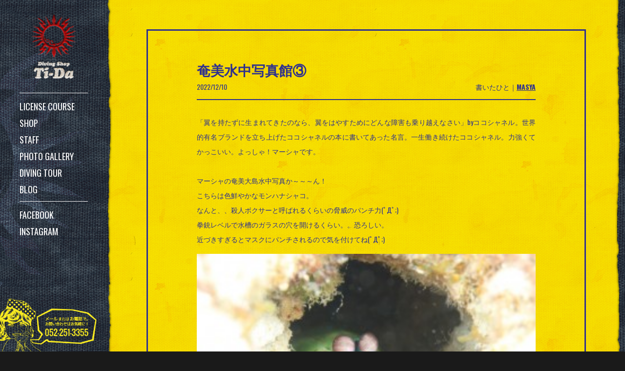

--- FILE ---
content_type: text/html; charset=UTF-8
request_url: https://www.tida2.com/2022/12/post-45941.html
body_size: 18793
content:
<!DOCTYPE html>
<html  dir="ltr" lang="ja">
<head>
<!-- Google Tag Manager -->
<script>(function(w,d,s,l,i){w[l]=w[l]||[];w[l].push({'gtm.start':
new Date().getTime(),event:'gtm.js'});var f=d.getElementsByTagName(s)[0],
j=d.createElement(s),dl=l!='dataLayer'?'&l='+l:'';j.async=true;j.src=
'https://www.googletagmanager.com/gtm.js?id='+i+dl;f.parentNode.insertBefore(j,f);
})(window,document,'script','dataLayer','GTM-M33ZG6Z');</script>
<!-- End Google Tag Manager -->

<meta charset="UTF-8">
<title>奄美水中写真館③ | 名古屋でダイビング！潜水屋Ti-Da</title>
<meta http-equiv="X-UA-Compatible" content="IE=edge,chrome=1">
<meta name="robots" content="index,follow,archive">
<!-- OGP -->
<meta property="og:type" content="article">
<meta property="og:description" content="「翼を持たずに生まれてきたのなら、翼をはやすためにどんな障害も乗り越えなさい」byココシャネル。世界的有名ブランドを立ち上げたココシャネルの">
<meta property="og:title" content="奄美水中写真館③">
<meta property="og:url" content="https://www.tida2.com/2022/12/post-45941.html">
<meta property="og:image" content="https://www.tida2.com/wp-content/uploads/2022/12/JD3A0018.jpg">
<meta property="og:site_name" content="潜水屋Ti−Da名古屋店">
<meta property="og:locale" content="ja_JP" />
<!-- /OGP -->
<meta name="viewport" content="initial-scale = 1.0,maximum-scale = 1.0">
<meta name="keywords" content="名古屋, ダイビング, ダイビングライセンス, 栄, ダイビングスクール">
<!--link rel="stylesheet" href="/css/style.css"-->
<link rel="stylesheet" href="/webfonts/css/font-awesome.min.css">
<link rel="stylesheet" href="/webfonts/icomoon/style.css">
<!--link rel="stylesheet" href="/css/fluidity.min.css"-->
<!--link rel="stylesheet" href="/css/default.css"-->
<!--link rel="stylesheet" href="/css/share.css"-->
<link rel="stylesheet" href="/css/tida2/base.css?ver=200714-3">
<link rel="stylesheet" href="/css/tida2/page.css?ver=200714-3">
<link rel="stylesheet" href="/css/tida2/post.css?ver=201009-1">
<!--[if lt IE 9]><script src="http://html5shiv.googlecode.com/svn/trunk/html5.js"></script><![endif]-->
<meta name="description"  content="「翼を持たずに生まれてきたのなら、翼をはやすためにどんな障害も乗り越えなさい」byココシャネル。世界的有名ブランドを立ち上げたココシャネルの本に書いてあった名言。一生働き続けたココシャネル。力強くてかっこいい。よっしゃ！マーシャです。 &nbsp; マーシャの奄美大島水中写真か～～～ん！ こちらは色鮮">
<link rel="canonical" href="https://www.tida2.com/2022/12/post-45941.html">
<link rel='stylesheet' id='responsive-lightbox-tosrus-css'  href='https://www.tida2.com/wp-content/plugins/responsive-lightbox/assets/tosrus/css/jquery.tosrus.all.css' type='text/css' media='all' />
<link rel="alternate" type="application/json+oembed" href="https://www.tida2.com/wp-json/oembed/1.0/embed?url=https%3A%2F%2Fwww.tida2.com%2F2022%2F12%2Fpost-45941.html" />
<link rel="alternate" type="text/xml+oembed" href="https://www.tida2.com/wp-json/oembed/1.0/embed?url=https%3A%2F%2Fwww.tida2.com%2F2022%2F12%2Fpost-45941.html&#038;format=xml" />
<link rel="shortcut icon" href="/img/tida2/favicon.ico">
<link rel="apple-touch-icon" href="/img/tida2/apple-touch-icon-precomposed.png">
<meta name="apple-mobile-web-app-title" content="Ti-Da">
<script type="text/javascript">
  (function(i,s,o,g,r,a,m){i['GoogleAnalyticsObject']=r;i[r]=i[r]||function(){
  (i[r].q=i[r].q||[]).push(arguments)},i[r].l=1*new Date();a=s.createElement(o),
  m=s.getElementsByTagName(o)[0];a.async=1;a.src=g;m.parentNode.insertBefore(a,m)
  })(window,document,'script','//www.google-analytics.com/analytics.js','ga');
  ga('create', 'UA-75445809-1', 'auto');
  ga('send', 'pageview', {'dimension1': 'i7na234w'})
</script>
</head>
<body id="home" class="single single-post postid-45941 single-format-standard">
<!-- Google Tag Manager (noscript) -->
<noscript><iframe src="https://www.googletagmanager.com/ns.html?id=GTM-M33ZG6Z"
height="0" width="0" style="display:none;visibility:hidden"></iframe></noscript>
<!-- End Google Tag Manager (noscript) -->


<header id="gnavWrap" class="windowHeight">
<div class="inner">
<h1 id="headerLogo"><a href="/"><img src="/img/tida2/header/logo.png" alt="名古屋のダイビングスクール潜水屋Ti-Da"></a></h1>
<ul id="gnav1" class="clearfix">
<li><a href="/license_course/">LICENSE COURSE</a></li>
<li><a href="/shop/">SHOP</a></li>
<li><a href="/staff/">STAFF</a></li>
<li><a href="/gallery/">PHOTO GALLERY</a></li>
<li><a href="/tour/">DIVING TOUR</a></li>
<li><a href="/blog/">BLOG</a></li>
<li id="headerContactLi">
<ul class="clearfix">
<li id="headerTelLi"><a href="tel:052-251-3355" onclick="ga('send', 'event', 'callHamburger', 'call');">CALL</a></li>
<li id="headerMailLi"><a href="/contact/" onclick="ga('send', 'event', 'mailHamburger', 'contact');">MAIL</a></li>
</ul>
</li>
<li id="headerSnsLi">
<ul class="headerSns clearfix">
<li><a href="https://www.facebook.com/moguriya.tida/" target="_blank">FACEBOOK</a></li>
<li><a href="https://www.instagram.com/moguriyatida/" target="_blank">INSTAGRAM</a></li>
</ul>
</li>
</ul>
<div id="headerContactWrap">
<a href="/contact/" onclick="ga('send', 'event', 'sideContact', 'contact');"><img src="/img/tida2/header/contactBg.png" alt="お問い合わせ"></a>
</div>
</div>
<span id="gnavController"><span id="gnavBtn"></span></span>
</header>
<div id="loader" class="windowHeight"><img src="/img/tida2/loader/loader2.png"></div><div id="contentWrap" class="pageBlog">

<section id="blogContentWrap">
<div class="inner widthBasic clearfix">

  <!--?php get_template_part('breadcrumbs'); //カテゴリパンくずリスト?-->
  <div id="post-45941" class="post-45941 post type-post status-publish format-standard has-post-thumbnail hentry category-masya">
  <div class="article">
    
  <h1 class="entry-title">
        奄美水中写真館③      </h1>
  <p class="post-meta clearfix">
      <span class="post-date"><i class="fa fa-clock-o fa-fw"></i><time class="entry-date date updated" datetime="2022-12-10T00:42:59+00:00">2022/12/10</time></span>
    <span class="post-update"><i class="fa fa-history fa-fw"></i>2022/12/10</span>
            <span class="category">書いたひと｜<a href="https://www.tida2.com/category/masya/" rel="category tag">MASYA</a></span>
        
    <!--?php get_template_part('edit-link'); //編集リンク?-->
    
      </p>
  
    
     
  
    
  <p>「翼を持たずに生まれてきたのなら、翼をはやすためにどんな障害も乗り越えなさい」byココシャネル。世界的有名ブランドを立ち上げたココシャネルの本に書いてあった名言。一生働き続けたココシャネル。力強くてかっこいい。よっしゃ！マーシャです。</p>
<p>&nbsp;</p>
<p>マーシャの奄美大島水中写真か～～～ん！</p>
<p>こちらは色鮮やかなモンハナシャコ。</p>
<p>なんと、、殺人ボクサーと呼ばれるくらいの脅威のパンチ力(ﾟДﾟ;)</p>
<p>拳銃レベルで水槽のガラスの穴を開けるくらい。。恐ろしい。</p>
<p>近づきすぎるとマスクにパンチされるので気を付けてね(ﾟДﾟ;)</p>
<p><img class="alignnone size-medium wp-image-45952" src="https://www.tida2.com/wp-content/uploads/2022/12/JD3A0018-300x200.jpg" alt="JD3A0018" width="300" height="200" srcset="https://www.tida2.com/wp-content/uploads/2022/12/JD3A0018-300x200.jpg 300w, https://www.tida2.com/wp-content/uploads/2022/12/JD3A0018.jpg 681w" sizes="(max-width: 300px) 100vw, 300px" /></p>
<p>ツマジロオコゼ。</p>
<p>一生懸命葉っぱのフリをしてるんだけど、ユラユラ泳いでて可愛かった！</p>
<p>結構目もぱちくりしてるから、さらにかわいい！</p>
<p><img class="alignnone size-medium wp-image-45953" src="https://www.tida2.com/wp-content/uploads/2022/12/JD3A0040-300x200.jpg" alt="JD3A0040" width="300" height="200" srcset="https://www.tida2.com/wp-content/uploads/2022/12/JD3A0040-300x200.jpg 300w, https://www.tida2.com/wp-content/uploads/2022/12/JD3A0040.jpg 681w" sizes="(max-width: 300px) 100vw, 300px" /></p>
<p>ホシテンス。</p>
<p>大人になると背びれも旗も短くなるんだって！</p>
<p>この子はまだ幼魚なので、ちょんまげがかわいい！</p>
<p><img class="alignnone size-medium wp-image-45954" src="https://www.tida2.com/wp-content/uploads/2022/12/JD3A0054-300x200.jpg" alt="JD3A0054" width="300" height="200" srcset="https://www.tida2.com/wp-content/uploads/2022/12/JD3A0054-300x200.jpg 300w, https://www.tida2.com/wp-content/uploads/2022/12/JD3A0054.jpg 681w" sizes="(max-width: 300px) 100vw, 300px" /></p>
<p>ヒレナガスズメダイ。</p>
<p>たかさんが毎年、今年は阪神が優勝や～っていうてる阪神カラー！</p>
<p>やっぱり水中でも阪神カラー目立ちますね！</p>
<p>本当に阪神ファン怖いです(笑)ナゴヤドームが近い高校だったんだけど、いつも阪神戦があるときのイオン治安が悪くなります(笑)</p>
<p><img class="alignnone size-medium wp-image-45955" src="https://www.tida2.com/wp-content/uploads/2022/12/JD3A0078-300x200.jpg" alt="JD3A0078" width="300" height="200" srcset="https://www.tida2.com/wp-content/uploads/2022/12/JD3A0078-300x200.jpg 300w, https://www.tida2.com/wp-content/uploads/2022/12/JD3A0078.jpg 681w" sizes="(max-width: 300px) 100vw, 300px" /></p>
<p>&nbsp;</p>
<p>だいすきな山下さんとツーショット♡</p>
<p><img class="alignnone size-medium wp-image-45966" src="https://www.tida2.com/wp-content/uploads/2022/12/PB011776-300x200.jpg" alt="PB011776" width="300" height="200" srcset="https://www.tida2.com/wp-content/uploads/2022/12/PB011776-300x200.jpg 300w, https://www.tida2.com/wp-content/uploads/2022/12/PB011776.jpg 681w" sizes="(max-width: 300px) 100vw, 300px" /></p>
<p>&nbsp;</p>
<p>うれぴ</p>
<p>&nbsp;</p>
<p>ほなときんときん</p>
  
  <!-- ページリンク -->
  
    
    <!-- 文章下広告 -->
                    
  </div><!-- .article -->
</div><!-- .post --><!-- sidebar -->
<aside>
<div id="sidebar" class="clearfix">
  
  <!-- ウイジェット -->
  <div id="categories-2" class="widget widget_categories"><h4 class="widgettitle">書いたひとをえらぶ</h4>		<ul>
	<li class="cat-item cat-item-28"><a href="https://www.tida2.com/category/gnt/" >GNT</a>
</li>
	<li class="cat-item cat-item-21"><a href="https://www.tida2.com/category/mochi/" >MOCHI</a>
</li>
	<li class="cat-item cat-item-23"><a href="https://www.tida2.com/category/stp/" >STP</a>
</li>
	<li class="cat-item cat-item-14"><a href="https://www.tida2.com/category/taka/" >TAKA</a>
</li>
	<li class="cat-item cat-item-26"><a href="https://www.tida2.com/category/masya/" >MASYA</a>
</li>
		</ul>
</div>  
  
    
</div></aside><!-- /#sidebar -->
			<div class="clear"></div>
      <section>
      <div id="related-entries">
        <h3>あなたにオススメしたい記事</h3>
                <div class="related-entry blogPostWrap">
      <div class="related-entry-thumb">
  <a href="https://www.tida2.com/2025/05/post-54304.html" title="愛は地球を救う">
                <img width="500" height="333" src="https://www.tida2.com/wp-content/uploads/2023/04/RfOloXm2TAan0YY2Ds2-2fN1XT5XZ_9GWLKwesaB9b45DrZw74hL1aT3_fCKEegN4or8UXOHhYHhydrmNTCwbz6-TnI8_O6bauidVyEX8TJl2VYfYEtv7DO3x8BF3v9w.jpg" class="related-entry-thumb-image wp-post-image" alt="RfOloXm2TAan0YY2Ds2-2fN1XT5XZ_9GWLKwesaB9b45DrZw74hL1aT3_fCKEegN4or8UXOHhYHhydrmNTCwbz6-TnI8_O6bauidVyEX8TJl2VYfYEtv7DO3x8BF3v9w" style="" srcset="https://www.tida2.com/wp-content/uploads/2023/04/RfOloXm2TAan0YY2Ds2-2fN1XT5XZ_9GWLKwesaB9b45DrZw74hL1aT3_fCKEegN4or8UXOHhYHhydrmNTCwbz6-TnI8_O6bauidVyEX8TJl2VYfYEtv7DO3x8BF3v9w-300x200.jpg 300w, https://www.tida2.com/wp-content/uploads/2023/04/RfOloXm2TAan0YY2Ds2-2fN1XT5XZ_9GWLKwesaB9b45DrZw74hL1aT3_fCKEegN4or8UXOHhYHhydrmNTCwbz6-TnI8_O6bauidVyEX8TJl2VYfYEtv7DO3x8BF3v9w.jpg 500w" sizes="(max-width: 500px) 100vw, 500px" />                </a>
      </div><!-- /.related-entry-thumb -->
      
      <div class="related-entry-content">
        <h4 class="related-entry-title"> <a href="https://www.tida2.com/2025/05/post-54304.html">
          愛は地球を救う          </a></h4>


    <p class="post-meta clearfix">
      <span class="post-date"><i class="fa fa-clock-o fa-fw"></i>2025.5.6</span>
      
            <span class="category"><a href="https://www.tida2.com/category/masya/" rel="category tag">MASYA</a></span>
          </p><!-- /.post-meta -->

          
        <p class="related-entry-snippet">
       みなさんGWはいかがお過ごしでしょうか！？名古屋店は、はるばる高知県沖ノ島へ来ております。カツオのたたきがめちゃくちゃ美味しいので、家にも買</p>
        <p class="related-entry-read"><a href="https://www.tida2.com/2025/05/post-54304.html">READ MORE</a></p>
      </div><!-- /.related-entry-content -->
    </div><!-- /.elated-entry -->
  
      <div class="related-entry blogPostWrap">
      <div class="related-entry-thumb">
  <a href="https://www.tida2.com/2023/02/post-46901.html" title="ダイビングあるある言うよ！">
                <img width="500" height="333" src="https://www.tida2.com/wp-content/uploads/2023/01/JD3A1409.jpg" class="related-entry-thumb-image wp-post-image" alt="JD3A1409" style="" srcset="https://www.tida2.com/wp-content/uploads/2023/01/JD3A1409-300x200.jpg 300w, https://www.tida2.com/wp-content/uploads/2023/01/JD3A1409.jpg 500w" sizes="(max-width: 500px) 100vw, 500px" />                </a>
      </div><!-- /.related-entry-thumb -->
      
      <div class="related-entry-content">
        <h4 class="related-entry-title"> <a href="https://www.tida2.com/2023/02/post-46901.html">
          ダイビングあるある言うよ！          </a></h4>


    <p class="post-meta clearfix">
      <span class="post-date"><i class="fa fa-clock-o fa-fw"></i>2023.2.12</span>
      
            <span class="category"><a href="https://www.tida2.com/category/masya/" rel="category tag">MASYA</a></span>
          </p><!-- /.post-meta -->

          
        <p class="related-entry-snippet">
       技が出ちゃう系のアニメがどうしても苦手で、なのでコナンと銀魂はずっと好きです！最近銀魂を久しぶりに見たら面白いね。44話の「ヒーローだって悩</p>
        <p class="related-entry-read"><a href="https://www.tida2.com/2023/02/post-46901.html">READ MORE</a></p>
      </div><!-- /.related-entry-content -->
    </div><!-- /.elated-entry -->
  
      <div class="related-entry blogPostWrap">
      <div class="related-entry-thumb">
  <a href="https://www.tida2.com/2023/03/47342.html" title="寝る子は育つ">
                <img width="500" height="375" src="https://www.tida2.com/wp-content/uploads/2023/03/OC1hPqyNOM6lQkM4a64UZ4z8unzYZUmIv-IfmeHtKrkQFSK4niNu_LKxszv5oJcgV1HR05jA_LvirzaptJriHHifmUk2HwckHNKW1D_2NvuvrZzmyfVNho4i63YynlAN.jpg" class="related-entry-thumb-image wp-post-image" alt="OC1hPqyNOM6lQkM4a64UZ4z8unzYZUmIv-IfmeHtKrkQFSK4niNu_LKxszv5oJcgV1HR05jA_LvirzaptJriHHifmUk2HwckHNKW1D_2NvuvrZzmyfVNho4i63YynlAN" style="" srcset="https://www.tida2.com/wp-content/uploads/2023/03/OC1hPqyNOM6lQkM4a64UZ4z8unzYZUmIv-IfmeHtKrkQFSK4niNu_LKxszv5oJcgV1HR05jA_LvirzaptJriHHifmUk2HwckHNKW1D_2NvuvrZzmyfVNho4i63YynlAN-300x225.jpg 300w, https://www.tida2.com/wp-content/uploads/2023/03/OC1hPqyNOM6lQkM4a64UZ4z8unzYZUmIv-IfmeHtKrkQFSK4niNu_LKxszv5oJcgV1HR05jA_LvirzaptJriHHifmUk2HwckHNKW1D_2NvuvrZzmyfVNho4i63YynlAN.jpg 500w" sizes="(max-width: 500px) 100vw, 500px" />                </a>
      </div><!-- /.related-entry-thumb -->
      
      <div class="related-entry-content">
        <h4 class="related-entry-title"> <a href="https://www.tida2.com/2023/03/47342.html">
          寝る子は育つ          </a></h4>


    <p class="post-meta clearfix">
      <span class="post-date"><i class="fa fa-clock-o fa-fw"></i>2023.3.2</span>
      
            <span class="category"><a href="https://www.tida2.com/category/masya/" rel="category tag">MASYA</a></span>
          </p><!-- /.post-meta -->

          
        <p class="related-entry-snippet">
       ぶはくしょんんんんんん。ついに大魔王が来ました。年に一度この時期が....大魔王それは花粉ですね！花粉をよけれるくらい瞬時にかわす技を手に入</p>
        <p class="related-entry-read"><a href="https://www.tida2.com/2023/03/47342.html">READ MORE</a></p>
      </div><!-- /.related-entry-content -->
    </div><!-- /.elated-entry -->
  
    
  <br style="clear:both;">      </div><!-- #related-entries -->
      <!-- post navigation -->
      <div class="navigation clearfix">
                  <div class="prev"><a href="https://www.tida2.com/2022/12/stp9-20.html" rel="prev"><i class="fa fa-arrow-left fa-2x pull-left"></i>絶好調方座浦！</a></div>
                  <div class="next"><a href="https://www.tida2.com/2022/12/stp11-22.html" rel="next"><i class="fa fa-arrow-right fa-2x pull-left"></i>ゆいまーるが遂に！</a></div>
              </div>
      <!-- /post navigation -->
      
      </section>
    
</div>
</section>


<footer>
<div class="inner clearfix">
<div id="footerLogo"><a href="/"><img src="/img/tida2/footer/logo.png" alt="名古屋のダイビングスクール潜水屋Ti-Da"></a></div>
<div id="shopInfo">
<dl>
<dt>潜水屋Ti-Da名古屋店</dt>
<dd class="zip">〒460-0008&nbsp;愛知県名古屋市中区栄3-25-24</dd>
</dl>
</div>
<div id="copyright">&copy;&nbsp;2016&nbsp;Ti-Da</div>
<ul id="footerNav">
<li><a href="/privacy/">PRIVACY PORICY</a></li>
<li><a href="/contact/">CONTACT</a></li>
</ul>
<div id="pagetop"><a href="#">PAGETOP</a></div>
</div>
</footer>

</div><!--contentWrap end-->

<script type='text/javascript' src='https://www.tida2.com/wp-includes/js/wp-embed.min.js'></script>
<!--script src="/js/jquery.min.js"></script-->
<!--script src="/js/yuga.js"></script-->
<!--script src="/js/javascript.js" charset="UTF-8"></script-->

<script src="https://ajax.googleapis.com/ajax/libs/jquery/1.11.1/jquery.min.js"></script>
<script src="/js/tida2/base.js?ver=160329-2"></script>
<link href='https://fonts.googleapis.com/css?family=Oswald:300,400,700' rel='stylesheet' type='text/css'>
<link href='https://fonts.googleapis.com/css?family=Bevan' rel='stylesheet' type='text/css'>
</body>
</html>


--- FILE ---
content_type: text/css
request_url: https://www.tida2.com/css/tida2/page.css?ver=200714-3
body_size: 38036
content:
/* forTida2 */

/* page common */
#pageIntro {
    width: 100%;
    height: 500px;
    background-position: 50% 50%;
    background-size: cover;
    background-repeat: no-repeat;
}
#pageInfo {
    position: absolute;
    top: 160px;
    left: 0;
}
#pageIntro img {
    width: 100px;
    height: auto;
}
#pageIntro * {
    text-shadow: 0 0 10px rgba(30,30,30,0.5);
}
#pageIntro h1 {
    font-size: 68px;
    line-height: 70px;
    color: #F9EB21;
    padding: 10px 0;
}
#pageIntro h1>span {
    font-size: 28px;
    line-height: 30px;
    padding: 0 0 0 10px;
}
#pageIntro p {
    font-size: 30px;
    color: #FFF;
}


/* partition common */
.partition {
    width: 100%;
    height: 170px;
    text-align: center;
    background-image: url(/img/tida2/common/partitionBg.jpg);
    background-size: cover;
    background-position: 50% 50%;
    background-repeat: no-repeat;
    position: relative;
    z-index: 1;
}
.partition h1 {
    font-size: 38px;
    line-height: 40px;
    padding: 50px 0;
    text-shadow: 2px -2px 2px rgba(255, 255, 255, 0.5),-2px 1px 2px rgba(0, 0, 0, 0.25);
}
.partition h1>span {
    display: block;
    font-size: 16px;
    line-height: 30px;
}


/* page intro */
.pageLicense #pageIntro {
    background-image: url(/img/tida2/license/introBg.jpg);
}
.pageShop #pageIntro {
    background-image: url(/img/tida2/shop/introBg.jpg);
}
.pageStaff #pageIntro {
    background-image: url(/img/tida2/staff/introBg.jpg);
}
.pageGallery #pageIntro {
    background-image: url(/img/tida2/gallery/introBg.jpg);
}
.pageBlog #pageIntro {
    background-image: url(/img/tida2/blog/introBg.jpg);
}
.pageTour #pageIntro {
    background-image: url(/img/tida2/tour/introBg.jpg);
}
.pageContact #pageIntro {
    background-image: url(/img/tida2/contact/introBg.jpg);
}
.pagePrivacy #pageIntro {
    background-image: url(/img/tida2/privacy/introBg.jpg);
}
.pageNotFound #pageIntro {
    /* background-image: url(/img/tida2/notfound/introBg.jpg); */
    background-image: url(/img/tida2/notfound/introBg16.gif);
}

/* license */
.coursePriceMain {
    background-color: #BE272D;
}
.coursePriceSub {
    background-color: #9D1F24;
}
.coursePriceMain *,
.coursePriceSub * {
    color: #FFF;
}
.coursePriceMain>.inner,
.coursePriceSub>.inner {
    padding: 60px 0;
}
.coursePriceMain .course,
.coursePriceSub .course {
    width: 350px;
    height: auto;
    float: left;
}
.coursePriceSub .course {
    width: 500px;
}
.coursePriceMain .price,
.coursePriceSub .price {
    width: 550px;
    height: auto;
    text-align: right;
    float: right;
}
.coursePriceSub .price{
    width: 400px
}
.coursePriceMain .course *,
.coursePriceMain .price *,
.coursePriceSub .course *,
.coursePriceSub .price * {
    font-weight: 900;
}
.coursePriceMain .course>span {
    position: relative;
    background-color: #F9EB21;
    color: #BE272D;
    font-size: 22px;
    line-height: 24px;
    text-align: left;
    padding: 0 5px;
    display: block;
    width: 190px;
    height: 24px;
    -webkit-border-radius: 2px 12px 12px 2px;
    -moz-border-radius: 2px 12px 12px 2px;
    border-radius: 2px 12px 12px 2px;
    -webkit-box-shadow: -5px 15px 10px -10px rgba(0,0,0,0.5);
    -moz-box-shadow: -5px 15px 10px -10px rgba(0,0,0,0.5);
    box-shadow: -5px 15px 10px -10px rgba(0,0,0,0.5);
    -webkit-transform-origin: 94% 50%;
    -moz-transform-origin: 94% 50%;
    -o-transform-origin: 94% 50%;
    -ms-transform-origin: 94% 50%;
    transform-origin: 94% 50%;
    -webkit-animation: animeSpecialOffer 4s ease-in-out infinite;
    animation: animeSpecialOffer 4s ease-in-out infinite;
}
@-webkit-keyframes animeSpecialOffer {
0% {
	-webkit-transform: rotate(0deg);
    -moz-transform: rotate(0deg);
    -o-transform: rotate(0deg);
    -ms-transform: rotate(0deg);
    transform: rotate(0deg);
}
70% {
	-webkit-transform: rotate(0deg);
    -moz-transform: rotate(0deg);
    -o-transform: rotate(0deg);
    -ms-transform: rotate(0deg);
    transform: rotate(0deg);
}
80% {
	-webkit-transform: rotate(15deg);
    -moz-transform: rotate(15deg);
    -o-transform: rotate(15deg);
    -ms-transform: rotate(15deg);
    transform: rotate(15deg);
}
85% {
	-webkit-transform: rotate(-5deg);
    -moz-transform: rotate(-5deg);
    -o-transform: rotate(-5deg);
    -ms-transform: rotate(-5deg);
    transform: rotate(-5deg);
}
90% {
	-webkit-transform: rotate(3deg);
    -moz-transform: rotate(3deg);
    -o-transform: rotate(3deg);
    -ms-transform: rotate(3deg);
    transform: rotate(3deg);
}
95% {
	-webkit-transform: rotate(-1deg);
    -moz-transform: rotate(-1deg);
    -o-transform: rotate(-1deg);
    -ms-transform: rotate(-1deg);
    transform: rotate(-1deg);
}
100% {
	-webkit-transform: rotate(0deg);
    -moz-transform: rotate(0deg);
    -o-transform: rotate(0deg);
    -ms-transform: rotate(0deg);
    transform: rotate(0deg);
}
}
@keyframes animeSpecialOffer { 
0% {
	-webkit-transform: rotate(0deg);
    -moz-transform: rotate(0deg);
    -o-transform: rotate(0deg);
    -ms-transform: rotate(0deg);
    transform: rotate(0deg);
}
70% {
	-webkit-transform: rotate(0deg);
    -moz-transform: rotate(0deg);
    -o-transform: rotate(0deg);
    -ms-transform: rotate(0deg);
    transform: rotate(0deg);
}
80% {
	-webkit-transform: rotate(15deg);
    -moz-transform: rotate(15deg);
    -o-transform: rotate(15deg);
    -ms-transform: rotate(15deg);
    transform: rotate(15deg);
}
85% {
	-webkit-transform: rotate(-5deg);
    -moz-transform: rotate(-5deg);
    -o-transform: rotate(-5deg);
    -ms-transform: rotate(-5deg);
    transform: rotate(-5deg);
}
90% {
	-webkit-transform: rotate(3deg);
    -moz-transform: rotate(3deg);
    -o-transform: rotate(3deg);
    -ms-transform: rotate(3deg);
    transform: rotate(3deg);
}
95% {
	-webkit-transform: rotate(-1deg);
    -moz-transform: rotate(-1deg);
    -o-transform: rotate(-1deg);
    -ms-transform: rotate(-1deg);
    transform: rotate(-1deg);
}
100% {
	-webkit-transform: rotate(0deg);
    -moz-transform: rotate(0deg);
    -o-transform: rotate(0deg);
    -ms-transform: rotate(0deg);
    transform: rotate(0deg);
}
}



.coursePriceMain .course>span:before {
    content: "";
    width: 6px;
    height: 6px;
    background: #BE272D;
    position: absolute;
    top: 0;
    bottom: 0;
    right: 8px;
    margin: auto;
    -webkit-border-radius: 50%;
    -moz-border-radius: 50%;
    border-radius: 50%;
}
.coursePriceMain .course>h1,
.coursePriceSub .course>h1 {
    font-size: 48px;
    line-height: 50px;
    padding: 10px 0 0 0;
}
.coursePriceSub .course>h1{
    padding: 0;
}
.coursePriceMain .course>h1>span,
.coursePriceSub .course>h1>span {
    display: block;
    font-size: 18px;
    line-height: 20px;
    padding: 5px 0 0 0;
}
.coursePriceMain .price>.listPrice {
    font-size: 28px;
    line-height: 30px;
    position: relative;
}
.coursePriceMain .price>.listPrice:before,
.coursePriceMain .price>.listPrice:after {
    content: "";
    width: 100%;
    height: 4px;
    background-color: #FFF;
    position: absolute;
    top: 0;
    bottom: 0;
    left: 0;
    right: 0;
    margin: auto;
    -webkit-border-radius: 2px;
    -moz-border-radius: 2px;
    border-radius: 2px;
    opacity: 0.75;
}
.coursePriceMain .price>.listPrice:before{
    -webkit-transform: rotate(20deg);
    -moz-transform: rotate(20deg);
    -o-transform: rotate(20deg);
    -ms-transform: rotate(20deg);
    transform: rotate(20deg);
}
.coursePriceMain .price>.listPrice:after{
    -webkit-transform: rotate(-20deg);
    -moz-transform: rotate(-20deg);
    -o-transform: rotate(-20deg);
    -ms-transform: rotate(-20deg);
    transform: rotate(-20deg);
}
.coursePriceMain .price>.offerPrice {
    font-size: 98px;
    line-height: 100px;
    background-image: url(/img/tida2/license/priceArrowBg.png);
    background-size: 60px 50px;
    background-repeat: no-repeat;
    background-position: left 0 bottom 16px;
    padding: 0 0 0 60px;
    text-shadow:20px 20px 0 rgba(0, 0, 0, 0.01),19px 19px 0 rgba(0, 0, 0, 0.01),18px 18px 0 rgba(0, 0, 0, 0.01),17px 17px 0 rgba(0, 0, 0, 0.01),16px 16px 0 rgba(0, 0, 0, 0.01),15px 15px 0 rgba(0, 0, 0, 0.01),14px 14px 0 rgba(0, 0, 0, 0.01),13px 13px 0 rgba(0, 0, 0, 0.01),12px 12px 0 rgba(0, 0, 0, 0.01),11px 11px 0 rgba(0, 0, 0, 0.01),10px 10px 0 rgba(0, 0, 0, 0.01),9px 9px 0 rgba(0, 0, 0, 0.01),8px 8px 0 rgba(0, 0, 0, 0.01),7px 7px 0 rgba(0, 0, 0, 0.01),6px 6px 0 rgba(0, 0, 0, 0.01),5px 5px 0 rgba(0, 0, 0, 0.01),4px 4px 0 rgba(0, 0, 0, 0.01),3px 3px 0 rgba(0, 0, 0, 0.01),2px 2px 0 rgba(0, 0, 0, 0.01),1px 1px 0 rgba(0, 0, 0, 0.01);
}
.coursePriceSub .price>.offerPrice {
    font-size: 78px;
    line-height: 80px;
}
.coursePriceMain .courseDetail {
    margin: 30px 0 0 0;
    overflow: hidden;
    -webkit-border-radius: 2px 20px 20px 2px;
    -moz-border-radius: 2px 20px 20px 2px;
    border-radius: 2px 20px 20px 2px;
}
.coursePriceMain .courseDetail dl {
    width: 100%;
    height: auto;
    display: table;
}
.coursePriceMain .courseDetail dt {
    width: 25%;
    display: table-cell;
    background-color: #FFF;
    color: #BE272D;
    font-weight: 900;
    text-align: center;
    vertical-align: middle;
}
.coursePriceMain .courseDetail dd {
    width: 75%;
    display: table-cell;
    background-color: rgba(255, 255, 255, 0.2);
    line-height: 20px;
    padding: 10px 30px;
}
.coursePriceSub>.inner>ul>li:last-child {
    padding: 0;
}
.coursePriceSub>.inner>ul>li {
    padding: 0 0 30px 0;
}

/* 200713 subCampaign */
.coursePriceMain.subCampaign {
    background-color: #F9EB21;
}
.coursePriceMain.subCampaign * {
    color: #BE272D;
}
.coursePriceMain.subCampaign .courseDetail dt {
    background-color: #BE272D;
    color: #FFF;
}
.coursePriceMain.subCampaign .courseDetail dd {
    background-color: rgba(255, 255, 255, 0.5);
}
.coursePriceMain.subCampaign:before {
    display: block;
    width: 100%;
    height: 100%;
    background-image: none;
    background-image: -webkit-linear-gradient(90deg, rgba(249, 235, 35, 0) 0%, rgba(249, 235, 35, 0) 50%, rgba(249, 235, 35, 1) 100%);
    background-image: linear-gradient(0deg, rgba(249, 235, 35, 0) 0%, rgba(249, 235, 35,0) 50%, rgba(249, 235, 35, 1) 100%);
    background-size: 100%;
    top: 10px;
    z-index: 1;
    left: 0;
}
.coursePriceMain.subCampaign:after {
    content: "";
    display: block;
    width: 100%;
    height: 100%;
    background-image: url(/img/tida2/license/subCampaignAnimeBg.png);
    background-position: 50% 50%;
    background-repeat: repeat;
    background-size: 160px 160px;
    -webkit-animation: subCampaignAnime 3.5s infinite linear;
    animation: subCampaignAnime 3.5s infinite linear;
    z-index: 0;
    opacity: .025;
}
@-webkit-keyframes subCampaignAnime {
0% {background-position: 0 320px;}
100% {background-position: 160px 0;}
}
@keyframes subCampaignAnime { 
0% {background-position: 0 320px;}
100% {background-position: 160px 0;}
}
.coursePriceMain.subCampaign .course>span {
    background-color: #BE272D;
    color: #F9EB21;
    font-size: 14px;
}
.coursePriceMain.subCampaign .course>span:before {background-color: #F9EB21;}
.coursePriceMain.subCampaign .price>.listPrice:before,
.coursePriceMain.subCampaign .price>.listPrice:after {background-color: #BE272D;}
.coursePriceMain.subCampaign .price>.listPrice>span {
    font-size: .65em;
    padding: 0 5px;
}
.coursePriceMain.subCampaign .price>.offerPrice {
    background-image: url(/img/tida2/license/priceArrowBgInvert.png);
}
/*
.coursePriceMain.subCampaign>.inner:before {
    display: block;
    background-image: url(/img/tida2/license/subCampaignBg.png);
    content: "";
    width: 100%;
    height: 100%;
    position: absolute;
    top: 0;
    bottom: -20px;
    left: 0;
    right: 0;
    margin: auto;
    background-size: auto 280px;
    background-position: 50%;
    background-repeat: no-repeat;
    opacity: .05;
}
*/
.coursePriceMain.subCampaign>.inner * {
    position: relative;
    z-index: 1;
}
.coursePriceMain.subCampaign>.inner {
    padding-top: 100px;
    padding-bottom: 80px;
    z-index: 1;
}
.coursePriceMain.subCampaign>.inner>.deco {
    display: block;
    width: 60%;
    height: auto;
    margin: auto;
    position: absolute;
    top: 0;
    left: 0;
    right: 0;
    transform: translateY(-30%);
}
.coursePriceMain.subCampaign>.inner>.deco>img {
    display: block;
    width: 100%;
    height: auto;
}
.coursePriceMain.subCampaign .price>.offerPrice:after {
    content: "";
    display: block;
    position: absolute;
    width: 130px;
    height: 30px;
    top: -10px;
    right: 5px;
    background-image: url(/img/tida2/license/subCampaignRuby.png);
    background-repeat: no-repeat;
    background-size: contain;
    background-position: 50%;
}
.coursePriceMain .price>.listPrice {
    opacity: .75;
}
/* 200713 subCampaign ここまで */


#point {
    background-image: url(/img/tida2/common/contentBgYellowDark.jpg);
    background-size: 500px 500px;
    background-position: 50% 50%;
}
#point>.inner {
    padding: 30px 0;
}
#point ul>li {
    width: 50%;
    float: left;
    background-repeat: no-repeat;
    background-position: 0 50%;
    background-size: 150px auto;
    padding: 25px 0 25px 150px;
    font-size: 20px;
    line-height: 30px;
    font-weight: 900;
    letter-spacing: -1px;
}
li#point1{background-image: url(/img/tida2/license/point1Bg.png);}
li#point2{background-image: url(/img/tida2/license/point2Bg.png);}
li#point3{background-image: url(/img/tida2/license/point3Bg.png);}
li#point4{background-image: url(/img/tida2/license/point4Bg.png);}
#checkThisOutFirst *, #checkThisOutSecond * {
    color: #BE272D;
}
#checkThisOutFirst.widthDouble>.rightWrap {
    background-image: url(/img/tida2/license/checkThisOutFirst.jpg);
}
#checkThisOutSecond.widthDouble>.leftWrap {
    background-image: url(/img/tida2/license/checkThisOutSecond.jpg);
    background-position: 80% 50%;
}
#checkThisOutDeco {
    position: absolute;
    top: -80px;
    left: 0;
    right: 0;
    margin: auto;
    width: 160px;
    height: 160px;
    background-color: #BE272D;
    color: #FFF;
    background-image: url(/img/tida2/license/checkThisOutDecoBg.png);
    background-position: 50% 50%;
    background-size: cover;
    -webkit-border-radius: 50%;
    -moz-border-radius: 50%;
    border-radius: 50%;
    font-size: 30px;
    font-weight: 900;
    padding: 25px 28px;
    border: 10px solid;
    -webkit-animation:animeCheckThisOutDeco 3s ease-in-out infinite;
    animation:animeCheckThisOutDeco 3s ease-in-out infinite;
}
@-webkit-keyframes animeCheckThisOutDeco {
0% {-webkit-transform: scale(1);
-moz-transform: scale(1);
-o-transform: scale(1);
-ms-transform: scale(1);
transform: scale(1);
-webkit-box-shadow: 30px 30px 20px -15px rgba(0,0,0,0.25);
-moz-box-shadow: 30px 30px 20px -15px rgba(0,0,0,0.25);
box-shadow: 30px 30px 20px -15px rgba(0,0,0,0.25);}
50% {-webkit-transform: scale(0.9);
-moz-transform: scale(0.9);
-o-transform: scale(0.9);
-ms-transform: scale(0.9);
transform: scale(0.9);
-webkit-box-shadow: 10px 10px 10px -10px rgba(0,0,0,0.5);
-moz-box-shadow: 10px 10px 10px -10px rgba(0,0,0,0.5);
box-shadow: 10px 10px 10px -10px rgba(0,0,0,0.5);}
100% {-webkit-transform: scale(1);
-moz-transform: scale(1);
-o-transform: scale(1);
-ms-transform: scale(1);
transform: scale(1);
-webkit-box-shadow: 30px 30px 20px -15px rgba(0,0,0,0.25);
-moz-box-shadow: 30px 30px 20px -15px rgba(0,0,0,0.25);
box-shadow: 30px 30px 20px -15px rgba(0,0,0,0.25);}
}
@keyframes animeCheckThisOutDeco { 
0% {-webkit-transform: scale(1);
-moz-transform: scale(1);
-o-transform: scale(1);
-ms-transform: scale(1);
transform: scale(1);
-webkit-box-shadow: 30px 30px 20px -15px rgba(0,0,0,0.25);
-moz-box-shadow: 30px 30px 20px -15px rgba(0,0,0,0.25);
box-shadow: 30px 30px 20px -15px rgba(0,0,0,0.25);}
50% {-webkit-transform: scale(0.9);
-moz-transform: scale(0.9);
-o-transform: scale(0.9);
-ms-transform: scale(0.9);
transform: scale(0.9);
-webkit-box-shadow: 10px 10px 10px -10px rgba(0,0,0,0.5);
-moz-box-shadow: 10px 10px 10px -10px rgba(0,0,0,0.5);
box-shadow: 10px 10px 10px -10px rgba(0,0,0,0.5);}
100% {-webkit-transform: scale(1);
-moz-transform: scale(1);
-o-transform: scale(1);
-ms-transform: scale(1);
transform: scale(1);
-webkit-box-shadow: 30px 30px 20px -15px rgba(0,0,0,0.25);
-moz-box-shadow: 30px 30px 20px -15px rgba(0,0,0,0.25);
box-shadow: 30px 30px 20px -15px rgba(0,0,0,0.25);}
}



/* contactSet */
.contactSet {
    background-color: #39B24A;
}
.contactSet * {
    color: #FFF;
}
.contactSet>.inner {
    padding: 50px 0;
}
.contactSet h1 {
    font-size: 38px;
    line-height: 40px;
    text-align: center;
}
.contactSet h1>span {
    display: block;
    font-size: 16px;
    line-height: 30px;
}
.contactSet p {
    padding: 30px 0 30px 240px;
    background-image: url(/img/tida2/common/contactSetBg.png);
    background-repeat: no-repeat;
    background-size: 180px 180px;
    background-position: 0 50%;
}
.contactSet a {
    position: relative;
    width: 49.5%;
    display: block;
    float: left;
    font-size: 28px;
    font-weight: 900;
    color: #FFF;
    padding: 25px 0 25px 85px;
    background-repeat: no-repeat;
    background-size: 40px 40px;
    background-position: 25px 50%;
}
.contactSet a.tel {
    background-color: rgba(255, 255, 255, 0.25);
    background-image: url(/img/tida2/common/iconTel.png);
    pointer-events: none;
}
.contactSet a.mail {
    background-color: #2E318F;
    background-image: url(/img/tida2/common/iconMail.png);
}
.contactSet a.mail:before {
    content: "24h";
    position: absolute;
    top: -35px;
    bottom: 0;
    left: 15px;
    margin: auto;
    width: 30px;
    height: 30px;
    font-size: 12px;
    line-height: 30px;
    font-weight: 900;
    text-align: center;
    color: #FFF;
    background-color: #BE272D;
    -webkit-border-radius: 50%;
    -moz-border-radius: 50%;
    border-radius: 50%;
    -webkit-box-shadow: 0 0 10px 0 rgba(0,0,0,0.5),0 0 0 2px rgba(255,255,255,1)inset,0 -2px 10px 1px rgba(0,0,0,0.5)inset;
    -moz-box-shadow: 0 0 10px 0 rgba(0,0,0,0.5),0 0 0 2px rgba(255,255,255,1)inset,0 -2px 10px 1px rgba(0,0,0,0.5)inset;
    box-shadow: 0 0 10px 0 rgba(0,0,0,0.5),0 0 0 2px rgba(255,255,255,1)inset,0 -2px 10px 1px rgba(0,0,0,0.5)inset;
}
.contactSet a>span {
    display: block;
    font-size: 12px;
    line-height: 20px;
}
.contactSet a.line {
    background-color: #FFF;
    background-image: url(/img/tida2/common/iconLine.png);
}
.contactSet a.line,
.contactSet a.line>span {
    color: #00B900;
}


.contactSet a {
    margin-left: .5%;
}
.contactSet a:first-child {
    margin-left: 0;
}
.contactSet.horizontal a {
    width: 33%;
}



.contactSet.line>.inner {
    max-width: 660px;
}
.contactSet.line h1 {
    padding: 0 30px;
}
.contactSet.line h1>img {
    display: block;
    width: 100%;
    height: auto;
}
.contactSet.line a {
    width: 100%;
    max-width: 450px;
    background-color: #FFF !important;
    background-image: url(/img/tida2/common/iconLine.png) !important;
}
.contactSet.line a,
.contactSet.line a>span {
    color: #00B900 !important;
}


/* schedule */
/* oceanSchool */
/* privacy */
#oceanSchool .widthDouble>.leftWrap{
    width: 24%;
}
#oceanSchool .widthDouble>.rightWrap{
    width: 76%;
}
#schedule .leftWrap *,
#oceanSchool .leftWrap *,
#privacyPolicy .leftWrap *,
#contactForm th{
    color: #FFF;
    padding: 0;
}
#schedule li:nth-child(odd) .leftWrap,
#oceanSchool li:nth-child(odd) .leftWrap,
#privacyPolicy li:nth-child(odd) .leftWrap,
#contactForm .odd th {
    background: #2E318F;
}
#schedule li:nth-child(even) .leftWrap,
#oceanSchool li:nth-child(even) .leftWrap,
#privacyPolicy li:nth-child(even) .leftWrap,
#contactForm .even th {
    background: #232676;
}
#schedule li:nth-child(even) .centerWrap,
#oceanSchool li:nth-child(even) .rightWrap,
#privacyPolicy li:nth-child(even) .rightWrap,
#contactForm .even td {
    background-image: url(/img/tida2/common/contentBgYellowDark.jpg);
    background-size: 500px 500px;
    background-position: 50% 50%;
    background-repeat: repeat;
}
#schedule .widthTriple>.leftWrap h1,
#oceanSchool .widthDouble>.leftWrap h1,
#privacyPolicy .widthDouble>.leftWrap h1,
#contactForm th {
    font-size: 38px;
    line-height: 40px;
    padding: 0 0 0 80px;
    font-weight: 900;
}
#schedule .widthTriple>.leftWrap h1>span,
#contactForm th>span {
    display: block;
    font-size: 16px;
    line-height: 20px;
}
#schedule .widthTriple>.centerWrap>.inner,
#oceanSchool .widthDouble>.rightWrap>.inner,
#privacyPolicy .widthDouble>.rightWrap>.inner,
#contactForm td {
    padding: 30px 60px;
}
#schedule .widthTriple>.centerWrap>.inner h2,
#privacyPolicy .widthDouble>.rightWrap>.inner h2 {
    font-size: 16px;
    font-weight: 900;
    text-align: center;
    border-bottom: 1px solid;
    padding: 0 0 10px 0;
    margin: 0 0 10px 0;
    position: relative;
}
#schedule .widthTriple>.centerWrap>.inner h2>span {
    font-size: 12px;
    line-height: 18px;
    color: #FFF;
    background-color: #2E318F;
    position: absolute;
    bottom: -11px;
    left: 0;
    right: 0;
    width: 100px;
    margin: auto;
    letter-spacing: 2px;
    padding: 2px 10px 2px 12px;
    -webkit-border-radius: 4px;
    -moz-border-radius: 4px;
    border-radius: 4px;
}
#schedule .widthTriple>.centerWrap>.inner h3 {
    background-color: #2E318F;
    color: #FFF;
    text-align: center;
    margin: 15px 0;
}


#schedule li#scheduleStep1 .rightWrap{
    background-image: url(/img/tida2/license/schedule1.jpg);
}
#schedule li#scheduleStep2 .rightWrap{
    background-image: url(/img/tida2/license/schedule2.jpg);
}
#schedule li#scheduleStep3 .rightWrap{
    background-image: url(/img/tida2/license/schedule3.jpg);
}
#schedule li#scheduleStep4 .rightWrap{
    background-image: url(/img/tida2/license/schedule4.jpg);
}
#schedule li#scheduleStep5 .rightWrap{
    background-image: url(/img/tida2/license/schedule5.jpg);
}
#schedule li#scheduleStep6 .rightWrap{
    background-image: url(/img/tida2/license/schedule6.jpg);
}





/* shop */
#shopConcept .rightWrap {
    background-image: url(/img/tida2/shop/shop.jpg);
}
#shopDetail .leftWrap {
    background-image: url(/img/tida2/common/contentBgYellowDark.jpg);
    background-size: 500px 500px;
    background-position: 50% 50%;
    background-repeat: repeat;
}
#shopDetail dt {
    font-size: 28px;
    line-height: 30px;
    font-weight: 900;
}
#shopDetail dd {
    padding: 10px 0 20px 0;
    line-height: 24px;
}
#shopDetail dd:last-child {
    padding: 10px 0 0 0;
}
#shopMap {
    width: 100%;
    height: auto;
    position: relative;
    padding: 30px 0 0 0;
}
#shopMap img {
    width: 100%;
    height: auto;
}
#mapPointer>img {
    position: absolute;
    top: 0;
    bottom: -30px;
    left: 0;
    right: 40px;
    margin: auto;
    width: 100px;
    height: auto;
    -webkit-transform-origin: 43% 9%;
    -moz-transform-origin: 43% 9%;
    -o-transform-origin: 43% 9%;
    -ms-transform-origin: 43% 9%;
    transform-origin: 43% 9%;
    -webkit-animation: animeMapPointer 1.5s ease-in-out infinite;
    animation: animeMapPointer 1.5s ease-in-out infinite;
}
@-webkit-keyframes animeMapPointer {
0% {
    -webkit-transform: rotate(20deg);
    -moz-transform: rotate(20deg);
    -o-transform: rotate(20deg);
    -ms-transform: rotate(20deg);
    transform: rotate(20deg);
}
50% {
    -webkit-transform: rotate(-20deg);
    -moz-transform: rotate(-20deg);
    -o-transform: rotate(-20deg);
    -ms-transform: rotate(-20deg);
    transform: rotate(-20deg);
}
100% {
    -webkit-transform: rotate(20deg);
    -moz-transform: rotate(20deg);
    -o-transform: rotate(20deg);
    -ms-transform: rotate(20deg);
    transform: rotate(20deg);
}
}
@keyframes animeMapPointer { 
0% {
    -webkit-transform: rotate(20deg);
    -moz-transform: rotate(20deg);
    -o-transform: rotate(20deg);
    -ms-transform: rotate(20deg);
    transform: rotate(20deg);
}
50% {
    -webkit-transform: rotate(-20deg);
    -moz-transform: rotate(-20deg);
    -o-transform: rotate(-20deg);
    -ms-transform: rotate(-20deg);
    transform: rotate(-20deg);
}
100% {
    -webkit-transform: rotate(20deg);
    -moz-transform: rotate(20deg);
    -o-transform: rotate(20deg);
    -ms-transform: rotate(20deg);
    transform: rotate(20deg);
}
}

#divingSchool .rightWrap {
    background-image: url(/img/tida2/shop/divingSchool.jpg);
}
#reefCheck .leftWrap {
    background-image: url(/img/tida2/shop/reefCheck.jpg);
}
#prayForFukushima .rightWrap {
    background-image: url(/img/tida2/shop/prayForFukushima.jpg);
}
#contribution .leftWrap {
    background-image: url(/img/tida2/shop/contribution.jpg);
}
#education .rightWrap {
    background-image: url(/img/tida2/shop/education.jpg);
}
#triathlon .leftWrap {
    background-image: url(/img/tida2/shop/triathlon.jpg);
}
#award .rightWrap {
    background-image: url(/img/tida2/shop/award.jpg);
}

/* staff */
.staffSlideWrap>ul, .staffSlideWrap>ul>li {
    width: 100%;
    height: 100%;
    min-height: 550px;
    background-size: cover;
    background-position: 50% 50%;
    background-repeat: no-repeat;
}
#staffWrap1.widthDouble>.rightWrap,
#staffWrap2.widthDouble>.leftWrap,
#staffWrap3.widthDouble>.rightWrap,
#staffWrap4.widthDouble>.leftWrap,
#staffWrap5.widthDouble>.rightWrap,
#staffWrap6.widthDouble>.leftWrap,
#staffWrap7.widthDouble>.rightWrap,
#staffWrap8.widthDouble>.leftWrap{
    height: 0;
}








/* contact */
#contactForm tr {
    display: table;
    width: 100%;
    height: auto;
    position: relative;
}
#contactForm th, #contactForm td {
    vertical-align: middle;
}
#contactForm tr.must>th:before {
    content: "必須";
    position: absolute;
    top: 50%;
    left: 80px;
    margin: -45px auto 0;
    display: block;
    font-size: 10px;
    line-height: 12px;
    width: 40px;
    height: 12px;
    background-color: #FFF;
    color: #BE272D;
    text-align: center;
    -webkit-border-radius: 6px;
    -moz-border-radius: 6px;
    border-radius: 6px;
}
#contactForm td {
    padding: 40px 60px;
}
#typeSelect label {
    width: 100%;
    display: block;
    height: auto;
    cursor: pointer;
    margin: 2px 0;
    padding: 0 0 0 30px;
    font-size: 16px;
    font-weight: 900;
    position: relative;
}
#contactForm input,
#contactForm textarea {
    width: 100%;
    height: 40px;
    padding: 0 15px;
    -webkit-border-radius: 4px;
    -moz-border-radius: 4px;
    border-radius: 4px;
    border: 1px solid #2E318F;
    font-size: 14px;
    line-height: 30px;
    -webkit-box-shadow: 6px 6px 12px 0 rgba(0,0,0,0.25)inset;
    -moz-box-shadow: 6px 6px 12px 0 rgba(0,0,0,0.25)inset;
    box-shadow: 6px 6px 12px 0 rgba(0,0,0,0.25)inset;
}
#contactForm textarea{
    resize: vertical;
    height: 140px;
    min-height: 140px;
    line-height: 20px;
    padding: 10px 15px;
    display: block;
}
#contactForm input#detail-1,
#contactForm input#detail-2,
#contactForm input#detail-3,
#contactForm input#detail-4{
    width: 20px !important;
    height: 20px;
    padding: 0;
    margin: 0;
    -webkit-border-radius: 50%;
    -moz-border-radius: 50%;
    border-radius: 50%;
    border: 3px solid #2E318F;
    margin: 0 10px 0 0;
    position: absolute;
    top: 0;
    bottom: 0;
    left: 0;
    margin: auto;
}
#contactForm input#detail-1[type="checkbox"]:checked,
#contactForm input#detail-2[type="checkbox"]:checked,
#contactForm input#detail-3[type="checkbox"]:checked,
#contactForm input#detail-4[type="checkbox"]:checked{
    background-color: #39B24A;
}
#contactForm .example {
    font-size: 12px;
    position: relative;
    display: block;
}
#contactForm .example:before {
    content: "入力例";
    background-color: #2E318F;
    top: 0;
    bottom: 0;
    left: 0;
    margin: auto 10px auto 0;
    position: relative;
    font-size: 10px;
    line-height: 20px;
    height: auto;
    padding: 0 6px;
    color: #FFF;
    -webkit-border-radius: 10px;
    -moz-border-radius: 10px;
    border-radius: 10px;
    display: inline-block;
    width: auto;
    text-align: center;
}
#typeSelect .example:before {
    content: "★";
    width: 20px;
    padding: 0;
}
#inquiryformSubmit>input {
    width: 100%;
    height: 120px;
    display: block;
    overflow: hidden;
    background-color: #BE272D;
    color: #FFF;
    cursor: pointer;
    letter-spacing: 3px;
    padding: 0 0 0 3px;
    font-size: 18px;
    line-height: 30px;
    -webkit-border-radius: 0;
    -moz-border-radius: 0;
    border-radius: 0;
}
#inquiryformSubmit>input:last-child {
    background-color: #39B24A;
}
#inquiryformSubmit>input:hover {
    opacity: 0.5;
}
.mw_wp_form .error {
    font-size: 10px !important;
    line-height: 20px;
    height: auto;
    text-align: center;
    background-color: #BE272D !important;
    color: #FFF !important;
    padding: 6px 0;
    margin: 6px 0 0 0;
    -webkit-border-radius: 4px;
    -moz-border-radius: 4px;
    border-radius: 4px;
}
#contactForm aside {
    font-size: 10px;
    line-height: 16px;
    padding: 10px 60px;
    text-align: center;
    background-color: #861014;
    color: #FFF;
}
.pageContact .contactSet p {
    padding: 30px 0;
    background-image: none;
}
.pageContact .contactSet a {
    float: none;
    margin: 0 auto;
    background-color: #2E318F;
    background-image: url(/img/tida2/common/iconHome.png);
}


/* contact */
/* privacy */
#contactForm th,
#privacyPolicy .widthDouble>.leftWrap{
    width: 30%;
}
#privacyPolicy .widthDouble>.leftWrap{
    position: relative;
}
#contactForm td,
#privacyPolicy .widthDouble>.rightWrap{
    width: 70%;
}
#privacyPolicy .rightWrap ul {
    padding: 10px 0 0 30px;
}
#privacyPolicy .rightWrap ul>li {
    padding: 0 0 0 10px;
    list-style-position: outside;
    list-style-type: square;
    list-style-type: katakana-iroha;
    line-height: 26px;
}
#privacyPolicy .widthDouble>.rightWrap>.inner h2{
    text-align: left;
}
#coverAddress {
    padding: 5px 0;
    display: block;
    font-size: 16px;
    font-weight: 900;
}


/* media query 1280px以下 */
@media only screen and (max-width: 1280px){
}

/* media query 840px以下 */
@media only screen and (max-width: 840px){
#pageIntro {
    height: 250px;
}
#pageInfo {
    top: 70px;
    padding: 0 30px;
}
.pageNotFound #pageIntro {
    background-image: url(/img/tida2/notfound/introBg.jpg);
}
#pageIntro h1 {
    font-size: 38px;
    line-height: 40px;
    padding: 5px 0;
}
#pageIntro h1>span{
    display: none;
}
#pageIntro p {
    font-size: 18px;
    line-height: 18px;
}
.partition h1 {
    font-size: 28px;
    line-height: 30px;
    padding: 20px 0;
}
.partition{
    height: 100px;
}
.contactSet a.tel{
    pointer-events: initial;
}.widthDouble, .widthTriple{
    min-width: 0;
    display: block;
}
.widthDouble>.leftWrap,
.widthDouble>.rightWrap{
    width: 100%;
    display: block;
}
.widthDouble .inner {
    padding: 60px 30px;
}
.widthTriple>.leftWrap, .widthTriple>.centerWrap, .widthTriple>.rightWrap {
    width: 100%;
    display: block;
}
.widthDouble>.leftWrap p, .widthDouble>.rightWrap p {
    padding: 0;
}
#pageIntro img {
    width: 80px;
}

/* license */
.coursePriceMain>.inner, .coursePriceSub>.inner {
    padding: 60px 30px;
}
.coursePriceMain .course>span {
    position: absolute;
    top: 30px;
    left: 0;
    right: 0;
    margin: auto;
    z-index: 1;
}
.coursePriceMain .course, .coursePriceSub .course {
    float: none;
    width: 100%;
    text-align: center;
    padding: 0 0 10px 0;
    margin: 0 0 10px 0;
    border-bottom: 1px solid;
}
.coursePriceMain .course>h1, .coursePriceSub .course>h1 {
    font-size: 38px;
    line-height: 40px;
}
.coursePriceMain .price, .coursePriceSub .price {
    width: 100%;
    text-align: center;
}
.coursePriceMain .price>.offerPrice {
    font-size: 58px;
    line-height: 60px;
}
.coursePriceSub .price>.offerPrice {
    font-size: 48px;
    line-height: 50px;
}
.coursePriceSub>.inner>ul>li {
    padding: 0 0 60px 0;
}
.coursePriceMain .courseDetail {
    -webkit-border-radius: 10px;
    -moz-border-radius: 10px;
    border-radius: 10px;
}
.coursePriceMain .courseDetail dl {
    display: block;
}
.coursePriceMain .courseDetail dt, .coursePriceMain .courseDetail dd {
    width: 100%;
    display: block;
}

/* 200713 subCampaign */
.coursePriceMain>.inner * {
    vertical-align: middle;
}
.coursePriceMain .course {
    margin-bottom: 30px;
}
.coursePriceMain.subCampaign>.inner {
    padding-top: 80px;
    padding-bottom: 60px;
}
.coursePriceMain.subCampaign .course>span {
    top: 0;
}
.coursePriceMain.subCampaign>.inner>.deco {
    width: 70%;
    min-width: 310px;
    max-width: 500px;
}
.coursePriceMain.subCampaign .price>.listPrice {}
.coursePriceMain.subCampaign .price>.offerPrice:after {
    width: 75px;
    height: 20px;
    top: 75px;
    right: 7px;
}
.coursePriceMain.subCampaign .courseDetail {
    margin-top: 50px;
}
/* 200713 subCampaign ここまで */

#point ul>li {
    margin: 0 10%;
    width: 80%;
    font-size: 16px;
    line-height: 20px;
    float: none;
    background-size: 80px auto;
    padding: 15px 0 15px 80px;
}
#point ul>li>br {
    display: none;
}
#checkThisOutFirst.widthDouble>.leftWrap>.inner,
#checkThisOutSecond.widthDouble>.rightWrap>.inner {
    margin: 250px 0 0 0;
}
#checkThisOutFirst.widthDouble>.rightWrap,
#checkThisOutSecond.widthDouble>.leftWrap {
    height: 250px;
    position: absolute;
    top: 0;
    left: 0;
}
#checkThisOutDeco {
    display: none;
}

.contactSet .btnWrap {
    padding: 0 30px;
}
.contactSet p,
.pageContact .contactSet p {
    padding: 30px;
    background-image: none;
}
.contactSet a {
    width: 100%;
    background-color: #BE272D;
    font-size: 24px;
    padding: 20px 0 20px 75px;
    background-position: 20px 50%;
}
.contactSet a.tel{
    background-color: #BE272D;
}
.contactSet a.mail:before {
    left: 10px;
}

.contactSet.horizontal a {width: 100%;}
.contactSet a {
    margin-top: 5px;
    margin-left: 0;
}
.contactSet a:first-child {
    margin-top: 0;
}

#schedule .widthTriple>.leftWrap h1, #oceanSchool .widthDouble>.leftWrap h1, #privacyPolicy .widthDouble>.leftWrap h1, #contactForm th {
    font-size: 28px;
    line-height: 30px;
    padding: 20px 30px;
    text-align: center;
}
#schedule .centerWrap {
    margin: 250px 0 0 0;
}
#schedule li .rightWrap {
    position: absolute;
    top: 90px;
    left: 0;
    height: 250px;
}
#schedule .widthTriple>.centerWrap>.inner, #oceanSchool .widthDouble>.rightWrap>.inner, #privacyPolicy .widthDouble>.rightWrap>.inner, #contactForm td {
    padding: 30px;
}
#oceanSchool .widthDouble>.leftWrap, #oceanSchool .widthDouble>.rightWrap {
    width: 100%;
    display: block;
}


/* shop */
#shopConcept .leftWrap>.inner {
    margin: 250px 0 0 0;
}
#shopConcept .rightWrap {
    height: 250px;
    position: absolute;
    top: 0;
    left: 0;
}
#shopMap {
    max-width: 500px;
    margin: 0 auto;
}
#divingSchool .leftWrap>.inner,
#reefCheck .rightWrap>.inner,
#prayForFukushima .leftWrap>.inner,
#contribution .rightWrap>.inner,
#education .leftWrap>.inner,
#triathlon .rightWrap>.inner,
#award .leftWrap>.inner{
    margin: 250px 0 0 0;
}
#divingSchool .rightWrap,
#reefCheck .leftWrap,
#prayForFukushima .rightWrap,
#contribution .leftWrap,
#education .rightWrap,
#triathlon .leftWrap,
#award .rightWrap{
    height: 250px;
    position: absolute;
    top: 0;
    left: 0;
}
#staffWrap1>.leftWrap>.inner,
#staffWrap2>.rightWrap>.inner,
#staffWrap3>.leftWrap>.inner,
#staffWrap4>.rightWrap>.inner,
#staffWrap5>.leftWrap>.inner,
#staffWrap6>.rightWrap>.inner,
#staffWrap7>.leftWrap>.inner,
#staffWrap8>.rightWrap>.inner {
    margin: 250px 0 0 0;
}
#staffSlide1,
#staffSlide2,
#staffSlide3,
#staffSlide4,
#staffSlide5,
#staffSlide6,
#staffSlide7,
#staffSlide8 {
    height: 250px;
    position: absolute;
    top: 0;
    left: 0;
}
/* staff */
#staffWrap1.widthDouble>.rightWrap, #staffWrap2.widthDouble>.leftWrap, #staffWrap3.widthDouble>.rightWrap, #staffWrap4.widthDouble>.leftWrap, #staffWrap5.widthDouble>.rightWrap, #staffWrap6.widthDouble>.leftWrap, #staffWrap7.widthDouble>.rightWrap, #staffWrap8.widthDouble>.leftWrap{
    height: 100%;
}
.staffSlideWrap>ul, .staffSlideWrap>ul>li {
    min-height: 250px;
    height: auto;
}


/* privacy */
/* contact */
#contactForm th, #privacyPolicy .widthDouble>.leftWrap {
    width: 100%;
    display: block;
}
#contactForm td, #privacyPolicy .widthDouble>.rightWrap {
    width: 100%;
    display: block;
}
#contactForm tr {
    display: block;
}
#contactForm tr.must>th:before {
    left: 0;
    right: 0;
    top: 5px;
    margin: 0 auto;
}
#contactForm aside {
    padding: 10px 30px;
    text-align: left;
}
}

--- FILE ---
content_type: text/css
request_url: https://www.tida2.com/css/tida2/post.css?ver=201009-1
body_size: 17565
content:
/* forTida2 */

/* blog */
#blogContentWrap {
    padding: 60px 0;
}
.pageBlog .blogListWrap,
.pageBlog #related-entries {
    width: 903px;
}
.pageBlog .blogPostWrap {
    width: 298px;
    height: auto;
    float: left;
    margin: 0 3px 3px 0;
    position: relative;
    background-image: url(/img/tida2/common/contentBgYellowDark.jpg);
    background-size: 500px 500px;
    background-position: 50% 50%;
}



.pageBlog .entry-thumb,
.pageBlog .related-entry-thumb {
    width: 100%;
    height: 200px;
    position: relative;
    overflow: hidden;
}
.pageBlog .entry-thumb img,
.pageBlog .related-entry-thumb img {
    width: 100%;
    height: auto;
    position: absolute;
    margin: auto;
    top: -50%;
    bottom: -50%;
    left: -50%;
    right: -50%;
}
.pageBlog .entry-thumb a:hover img,
.pageBlog .related-entry-thumb a:hover img {
    width: 110%;
}
.pageBlog .entry-content>h2,
.pageBlog .related-entry-content>h4 {
    padding: 10px 20px;
}
.pageBlog .entry-content>h2>a,
.pageBlog .related-entry-content>h4>a {
    font-size: 16px;
    line-height: 30px;
    font-weight: 900;
    overflow: hidden;
    -o-text-overflow: ellipsis;
    text-overflow: ellipsis;
    white-space: nowrap;
    display: block;
}
.pageBlog .entry-content>.post-meta,
.pageBlog .related-entry-content>.post-meta {
    width: 100%;
    height: auto;
    position: relative;
}
.pageBlog .entry-content>.post-meta>.post-date,
.pageBlog .entry-content>.post-meta>.category,
.pageBlog .related-entry-content>.post-meta>.post-date,
.pageBlog .related-entry-content>.post-meta>.category {
    width: 50%;
    height: auto;
    text-align: center;
    float: left;
    font-weight: 900;
    border: 1px solid;
}
.pageBlog .entry-content>.post-meta>.post-date,
.pageBlog .related-entry-content>.post-meta>.post-date{
    border-right: none;
}
.pageBlog .entry-content>.post-meta>.category>a,
.pageBlog .related-entry-content>.post-meta>.category>a {
    color: #F9EB21;
    display: block;
    background-color: #2E318F;
}
.pageBlog i.fa.fa-clock-o.fa-fw {
    display: none;
}
.pageBlog .entry-content>.entry-snippet,
.pageBlog .related-entry-content>.related-entry-snippet {
    padding: 10px 20px;
    margin: 0 0 40px 0;
    font-size: 12px;
    line-height: 20px;
    height: 100px;
}

.pageBlog .entry-read,
.pageBlog .related-entry-read {
    width: 100%;
    height: 40px;
    padding: 0;
    position: absolute;
    bottom: 0;
    left: 0;
    background-color: #2E318F;
}
.pageBlog .entry-read>a,
.pageBlog .related-entry-read>a {
    color: #F9EB21;
    display: block;
    font-weight: 900;
    font-size: 16px;
    line-height: 40px;
    text-align: center;
    font-weight: 900;
    position: relative;
    z-index: 1;
}
.pageBlog .entry-read:before,
.pageBlog .related-entry-read:before {
    content: "";
    width: 20px;
    height: 20px;
    background-color: #2E318F;
    position: absolute;
    top: -10px;
    left: 0;
    right: 0;
    margin: auto;
    -webkit-transform: rotate(45deg);
    -moz-transform: rotate(45deg);
    -o-transform: rotate(45deg);
    -ms-transform: rotate(45deg);
    transform: rotate(45deg);
}
.pageBlog .entry-read:hover,
.pageBlog .related-entry-read:hover{
    opacity: 0.5;
}
.pageBlog .entry-read>a:hover,
.pageBlog .related-entry-read>a:hover{
    opacity: 1;
}


.pageBlog .pager {
    width: 100%;
    height: auto;
    position: relative;
    display: table;
}
.pageBlog .pager .page-numbers {
    background-color: #39B24A;
    color: #FFF;
    display: table-cell;
    text-align: center;
    line-height: 40px;
    padding: 10px;
    max-width: 0;
}
.pageBlog .pager .page-numbers.current,
.page-numbers.dots {
    background-color: #2F943D !important;
}
.fa:before {
    color: #FFF;
}















#sidebar {
    margin: 3px 0 0 0;
}
#categories-2>h4 {
    width: 100%;
    height: 60px;
    background-color: #2E318F;
    color: #FFF;
    text-align: center;
    line-height: 60px;
    cursor: pointer;
    position: relative;
    font-size: 16px;
    font-weight: 900;
}

#categories-2>h4:before, #categories-2>h4:after {
    content: "";
    position: absolute;
    width: 20px;
    height: 2px;
    top: 0;
    bottom: 0;
    right: 20px;
    margin: auto;
    background-color: #FFF;
}
#categories-2>h4:after{
    -webkit-transform: rotate(-90deg);
    -moz-transform: rotate(-90deg);
    -o-transform: rotate(-90deg);
    -ms-transform: rotate(-90deg);
    transform: rotate(-90deg);
}
#categories-2>h4.active:before, #categories-2>h4.active:after {
    -webkit-transform: rotate(0deg);
    -moz-transform: rotate(0deg);
    -o-transform: rotate(0deg);
    -ms-transform: rotate(0deg);
    transform: rotate(0deg);
}
#categories-2>h4.active:before {
    -webkit-transform: rotate(180deg);
    -moz-transform: rotate(180deg);
    -o-transform: rotate(180deg);
    -ms-transform: rotate(180deg);
    transform: rotate(180deg);
}
#categories-2>h4:hover{
    opacity: 0.5;
}
#categories-2>ul {
    display: none;
    margin: 3px 0 0 0;
}
#categories-2>ul>li {
    width: 33.3%;
    height: auto;
    float: left;
}
#categories-2>ul>li>a {
    display: block;
    color: #FFF;
    line-height: 60px;
    background-color: #39B24A;
    text-align: center;
}
#categories-2>ul>li:nth-child(odd)>a{
    -webkit-animation: animePosterOdd 4s ease-in-out infinite;
    animation: animePosterOdd 4s ease-in-out infinite;
}
@-webkit-keyframes animePosterOdd {
0% {background-color: #39B24A;}
10% {background-color: #2F943D;}
50% {background-color: #2F943D;}
60% {background-color: #39B24A;}
100% {background-color: #39B24A;}
}
@keyframes animePosterOdd { 
0% {background-color: #39B24A;}
10% {background-color: #2F943D;}
50% {background-color: #2F943D;}
60% {background-color: #39B24A;}
100% {background-color: #39B24A;}
}
#categories-2>ul>li:nth-child(even)>a{
    -webkit-animation: animePostereven 4s ease-in-out infinite;
    animation: animePostereven 4s ease-in-out infinite;
}
@-webkit-keyframes animePostereven {
0% {background-color: #2F943D;}
10% {background-color: #39B24A;}
50% {background-color: #39B24A;}
60% {background-color: #2F943D;}
100% {background-color: #2F943D;}
}
@keyframes animePostereven { 
0% {background-color: #2F943D;}
10% {background-color: #39B24A;}
50% {background-color: #39B24A;}
60% {background-color: #2F943D;}
100% {background-color: #2F943D;}
}








h1#archive-title {
    width: 100%;
    height: 60px;
    text-align: center;
    background-color: #2E318F;
    color: #FFF;
    font-size: 16px;
    line-height: 20px;
    padding: 20px 0;
    margin: 0 0 2px 0;
}




.pageBlog #related-entries>h3 {
    width: 900px;
    height: 60px;
    color: #2E318F;
    border: 3px solid;
    text-align: center;
    line-height: 30px;
    padding: 12px 0;
    position: relative;
    margin: 3px 0;
    font-size: 16px;
    font-weight: 900;
}





.pageBlog .navigation {
    width: 100%;
    height: auto;
    position: relative;
}
.pageBlog .navigation>.prev, .pageBlog .navigation>.next {
    width: 50%;
    position: relative;
}
.pageBlog .navigation>.next{
    float: left;
}
.pageBlog .navigation>.prev {
    float: right;
}
.pageBlog .navigation>.prev>a, .pageBlog .navigation>.next>a {
    display: block;
    text-align: center;
    line-height: 60px;
    color: #FFF;
    background-color: #39B24A;
    overflow: hidden;
    -o-text-overflow: ellipsis;
    text-overflow: ellipsis;
    white-space: nowrap;
}
.pageBlog .navigation>.next>a{
    padding:0 10% 0 20%;
} .pageBlog .navigation>.prev>a {
    padding:0 20% 0 10%;
}
.fa-arrow-left:before,
.fa-arrow-right:before {
    content: "";
    width: 12px;
    height: 12px;
    position: absolute;
    top: 0;
    bottom: 0;
    margin: auto;
    -webkit-transform: rotate(45deg);
    -moz-transform: rotate(45deg);
    -o-transform: rotate(45deg);
    -ms-transform: rotate(45deg);
    transform: rotate(45deg);
}
.fa-arrow-left:before{
    border-top: 2px solid;
    border-right: 2px solid;
    right: 10%;
}
.fa-arrow-right:before{
    border-bottom: 2px solid;
    border-left: 2px solid;
    left: 10%;
}












#blogContentWrap h1.entry-title {
    font-size: 28px;
    line-height: 40px;
}
#blogContentWrap>div>div>.article>.post-meta {
    border-bottom: 2px solid;
    padding: 0 0 10px 0;
    margin: 0 0 30px 0;
    display: table;
}
#blogContentWrap>div>div>.article a {
    text-decoration: underline;
    font-weight: 900;
}
#blogContentWrap>div>div>.article a>img {
    pointer-events: none;
}
#blogContentWrap>div>div>.article>.post-meta>span.post-date,
#blogContentWrap>div>div>.article>.post-meta>span.category {
    display: table-cell;
}
#blogContentWrap>div>div>.article>.post-meta>span.category{
    text-align: right;
}
#blogContentWrap>div>div>.article>.post-meta>span.post-update {
    display: none;
}


#blogContentWrap>div>div>.article {
    border: 3px solid;
    padding: 60px 100px;
}
#blogContentWrap>div>div>.article a:hover {}
#blogContentWrap>div>div>.article a>img,
#blogContentWrap>div>div>.article img {
    width: 100%;
    height: auto;
    padding: 15px 0;
    position: relative;
}
#blogContentWrap>div>div>.article a>img.alignnone.size-full:before{
    content: ""
}
.fa-caret-left:before,
.fa-caret-right:before {
    content: "";
    width: 10px;
    height: 10px;
    position: absolute;
    -webkit-transform: rotate(45deg);
    -moz-transform: rotate(45deg);
    -o-transform: rotate(45deg);
    -ms-transform: rotate(45deg);
    transform: rotate(45deg);
}
.fa-caret-left:before{
    border-bottom: 2px solid;
    border-left: 2px solid;
    margin: -10px 0 0 0;
}
.fa-caret-right:before{
    border-top: 2px solid;
    border-right: 2px solid;
    margin: -10px 0 0 -10px;
}


/* tour */


.pageTour .contactSet p {
    padding: 30px 0;
    background-image: none;
}
.pageTour .contactSet a,
a#reservation {
    float: none;
    margin: 0 auto;
    background-color: #2E318F;
    background-image: url(/img/tida2/common/iconCalendar.png);
}


#tourPostWrap>h2 {
    width: 100%;
    height: auto;
}
#tourPostWrap>h2>img {
    width: 500px;
    height: auto;
    margin: 0 auto;
    display: block;
}
#tourPostWrap ul {
    padding: 30px 0 60px;
}
#tourPostWrap li {
    border-top: 2px solid;
    padding: 15px 0;
    position: relative;
}
#tourPostWrap li:last-child {
    border-bottom: 2px solid;
}
#tourPostWrap li>a{
    display: block;
}
#tourPostWrap li>a>span {
    font-size: 16px;
    line-height: 30px;
    display: block;
}
#tourPostWrap ul.tourList li.icon.yes span.i:before,
#tourPostWrap ul.tourList li.icon.no span.i:before {
    width: 100px;
    height: 30px;
    position: absolute;
    top: 0;
    bottom: 0;
    left: 0;
    margin: auto;
    color: #FFF;
    text-align: center;

}
#tourPostWrap ul.tourList li.icon.yes span.i:before{
    content: "ENTRY NOW !!";
    background-color: #2E318F;
}
#tourPostWrap ul.tourList li.icon.no span.i:before{
    content: "SOLD OUT";
    background-color: #BE272D;
}

#tourPostWrap li>a>span.ttl,
#tourPostWrap li>a>span.day{
    float: left;
    overflow: hidden;
    -o-text-overflow: ellipsis;
    text-overflow: ellipsis;
    white-space: nowrap;
}
#tourPostWrap li>a>span.day {
    margin: 0 10px 0 110px;
    width: 180px;
    border: 2px solid;
    line-height: 26px;
    text-align: center;
    padding: 0 10px;
}
#tourPostWrap li>a>span.ttl {
    width: 490px;
}
#tourPostWrap li>a>span.zan {
    position: absolute;
    top: 0;
    bottom: 0;
    right: 0;
    margin: auto;
    background-color: #39B24A;
    width: 100px;
    text-align: center;
    height: 30px;
    line-height: 30px;
    color: #FFF;
}
#tourPostWrap li>a>span.zan:before {
    color: #FFF;
    content: "定員";
}
#tourPostWrap li>a>span.zan:after {
    content: "名";
    color: #FFF;
}




/* tour */
a#backToTour {
    position: absolute;
    top: -3px;
    left: 0;
    right: 0;
    margin: auto;
    width: 300px;
    height: 30px;
    line-height: 30px;
    background-color: #2E318F;
    color: #F9EB21;
    text-align: center;
    display: block;
}
#tourContentWrap {
    padding: 30px 0;
}
#tourContentWrap.tourSingle {
    padding: 60px 0;
}
#tourContractWrap *{
    font-size: 12px;
    line-height: 20px;
}
.widthDouble>.leftWrap>.inner, .widthDouble>.rightWrap>.inner {
    padding: 60px 80px;
}
#tourContractWrap .rightWrap {
    background-image: url(/img/tida2/common/contentBgYellowDark.jpg);
    background-size: 500px 500px;
    background-repeat: repeat;
    background-position: 50% 50%;
}
#tourContractWrap .unit {
    margin-top: 30px;
}
#tourContractWrap .unit:first-child {
    margin-top: 0;
}
#tourContractWrap h3 {
    font-size: 16px;
    font-weight: 900;
    text-align: center;
    border-bottom: 1px solid;
    padding: 0 0 10px 0;
    margin: 0 0 10px 0;
    position: relative;
}
#tourContractWrap p {
    padding: 0 0 10px;
}
#tourContractWrap dl {}
#tourContractWrap dt, #tourContractWrap dd {
    float: left;
    width: 50%;
    text-align: center;
    margin: 1px 0;
    padding: 2px;
    font-size: 10px;
}
#tourContractWrap dt {
    background-color: rgba(0, 0, 0, 0.1);
}
#tourContractWrap dd {
    background-color: rgba(0, 0, 0, 0.05);
}



#tourContentWrap.tourSingle>.inner.widthBasic {
    border: 3px solid;
    padding: 60px 100px;
}







#tourContentWrap h3.tourName {
    font-size: 28px;
    line-height: 40px;
    font-weight: 900;
    border-bottom: 2px solid;
    padding: 0 0 10px 0;
    margin: 0 0 30px 0;
}


#tourSlide {
    position: relative;
    width: 100%;
    height: 400px;
    margin: 30px 0;
    overflow: hidden;
    background-image: url(/img/tida2/common/noImg.jpg);
    background-size: cover;
    background-repeat: no-repeat;
    background-position: 50% 50%;
}
#tourSlide:after {
    content: "";
    width: 100%;
    height: 100%;
    position: absolute;
    top: 0;
    left: 0;
    background-image: url(/img/tida2/common/tearDecoYellowTop.png),url(/img/tida2/common/tearDecoYellowBottom.png),url(/img/tida2/common/tearDecoYellowLeft.png),url(/img/tida2/common/tearDecoYellowRight.png);
    background-repeat: no-repeat;
    background-size: 840px 20px,840px 20px,20px 840px,20px 840px;
    background-position: top -10px left 50%,bottom -10px left 50%,left -10px top 50%,right -10px top 50%;
}
#tourSlide>ul{}
#tourSlide>ul>li{
    width: 100%;
    height: 100%;
    background-repeat: no-repeat;
    background-size: cover;
    background-position: 50% 50%;
    -webkit-box-shadow: 6px 6px 12px 0 rgba(0,0,0,0.5) inset;
    -moz-box-shadow: 6px 6px 12px 0 rgba(0,0,0,0.5) inset;
    box-shadow: 6px 6px 12px 0 rgba(0,0,0,0.5) inset;
}



#tourContentWrap .tourDetail tr {
    display: table;
    width: 100%;
    margin: 3px 0;
}
#tourContentWrap .tourDetail tr>th, #tourContentWrap .tourDetail tr>td {
    display: table-cell;
    padding: 10px 20px;
}
#tourContentWrap .tourDetail tr>th {
    width: 30%;
    border: 2px solid #2E318F;
    text-align: center;
    font-weight: 900;
    background-color: #2E318F;
    color: #FFF;
}

#tourContentWrap .tourDetail tr>td {
    width: 70%;
    border-top: 2px solid;
    border-right: 2px solid;
    border-bottom: 2px solid;
    line-height: 24px;
}

a#reservation {
    position: relative;
    width: 450px;
    display: block;
    font-size: 28px;
    font-weight: 900;
    color: #FFF;
    padding: 25px 0 25px 100px;
    background-repeat: no-repeat;
    background-size: 50px 50px;
    background-position: 30px 50%;
    margin: 60px auto 0;
    background-color: #39B24A;
}
 a#reservation>span {
    display: block;
    font-size: 12px;
    line-height: 20px;
}











/* media query 1280px以下 */
@media only screen and (max-width: 1280px){
}

/* media query 840px以下 */
@media only screen and (max-width: 840px){
/* blog */
/* tour */
#blogContentWrap,
#tourContentWrap,
#tourContentWrap.tourSingle {
    padding: 30px;
}
#contentWrap.blogCategory {
    padding: 30px 0 0 0;
}
#blogContentWrap>div>div>.article,
#tourContentWrap.tourSingle>.inner.widthBasic {
    padding: 30px 0;
    border-left: none;
    border-right: none;
    margin: 30px 0;
}
#blogContentWrap h1.entry-title,
#tourContentWrap h3.tourName {
    font-size: 18px;
    line-height: 20px;
    padding: 5px 0;
}
.pageBlog .blogListWrap, .pageBlog #related-entries {
    width: 100%;
}
.pageBlog .blogPostWrap {
    width: 100%;
}
.pageBlog .pager {
    padding: 0 30px;
}
.pageBlog #related-entries>h3 {
    width: 100%;
}
/* tour */
#tourPostWrap>h2>img {
    width: 80%;
    max-width: 400px;
}

#tourPostWrap li>a>span.day {
    margin: 0 10px 0 83px;
    font-size: 12px;
    width: 130px;
}
#tourPostWrap li>a>span.ttl {
    width: 100%;
    padding: 0 90px 0 0;
}
#tourPostWrap ul.tourList li.icon.yes span.i:before, #tourPostWrap ul.tourList li.icon.no span.i:before {
    font-size: 12px;
    width: 80px;
    bottom: 30px;
}
#tourPostWrap li>a>span.zan {
    font-size: 12px;
    width: 80px;
    top: 30px;
    line-height: 26px;
    height: 26px;
}
.widthDouble>.leftWrap>.inner, .widthDouble>.rightWrap>.inner {
    padding: 30px;
}
.pageTour .contactSet p {
    padding: 30px;
}
#tourContractWrap dl * {
    font-size: 10px;
}
#tourContractWrap dt{
    width: 45%;
}
#tourContractWrap dd{
    width: 55%;
}
#tourContentWrap .tourDetail tr>th {
    padding: 10px;
    width: 40%;
}
#tourContentWrap .tourDetail tr>td {
    width: 60%;
}
#tourSlide {
    height: 250px;
}
#tourContentWrap h3.tourName {
    padding: 10px 0 15px 0;
}
a#backToTour {
    width: 90%;
}
a#reservation {
    width: 100%;
    font-size: 24px;
    padding: 20px 0 20px 95px;
    background-position: 25px 50%;

}
}